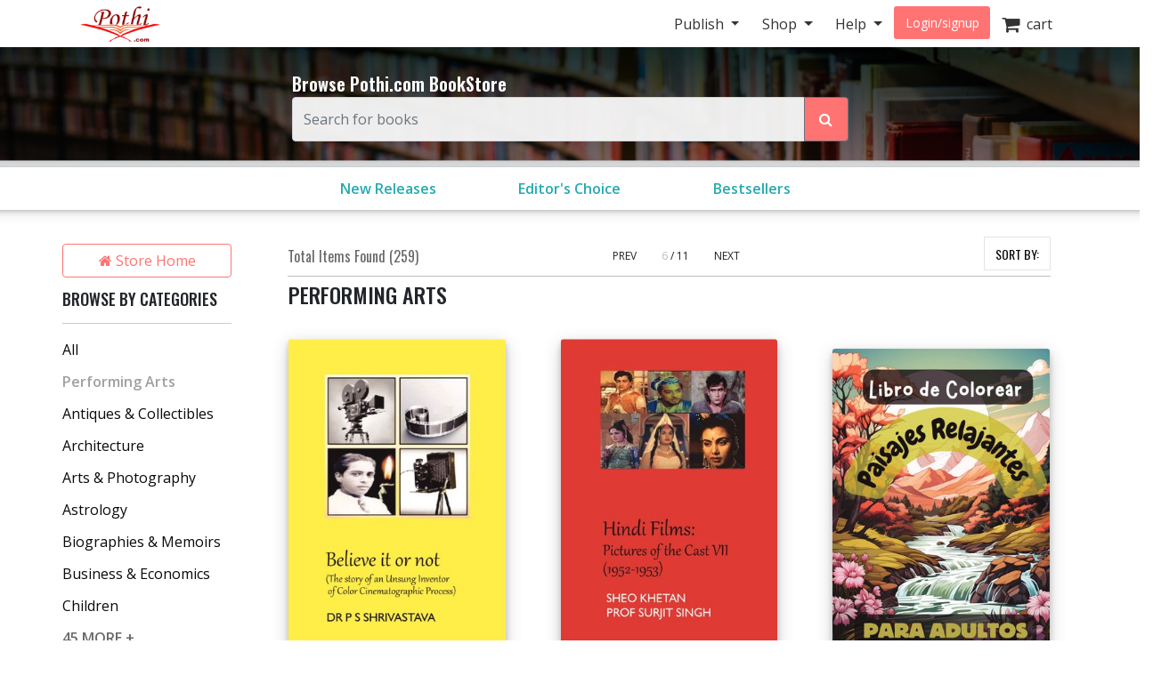

--- FILE ---
content_type: text/css; charset=utf-8
request_url: https://store.pothi.com/static/CACHE/css/output.0a860c4ff6f4.css
body_size: 629
content:
.hijacked-warning{background-size:50px 50px;background-color:#ffe761;color:#000;background-image:-webkit-linear-gradient(-45deg,rgba(0,0,0,.04) 25%,transparent 25%,transparent 50%,rgba(0,0,0,.04) 50%,rgba(0,0,0,.04) 75%,transparent 75%,transparent);background-image:-moz-linear-gradient(-45deg,rgba(0,0,0,.04) 25%,transparent 25%,transparent 50%,rgba(0,0,0,.04) 50%,rgba(0,0,0,.04) 75%,transparent 75%,transparent);background-image:linear-gradient(135deg,rgba(0,0,0,.04) 25%,transparent 25%,transparent 50%,rgba(0,0,0,.04) 50%,rgba(0,0,0,.04) 75%,transparent 75%,transparent)}.hijacked-warning-default{z-index:1000000;font-weight:600;text-align:center;position:fixed;min-height:50px;height:auto;top:0;left:0;right:0;width:100%;padding:5px 7px;border-bottom:2px solid #ae9e49;font-size:12px;font-family:sans-serif}#hijacked-warning-wrapper::after{height:50px;content:"";display:block}.hijacked-warning-bootstrap{margin-bottom:0}.django-hijack-button-default{-moz-box-shadow:inset 0px 1px 0px 0px #ffffff;-webkit-box-shadow:inset 0px 1px 0px 0px #ffffff;box-shadow:inset 0px 1px 0px 0px #ffffff;background:-webkit-gradient(linear,left top,left bottom,color-stop(0.05,#ffffff),color-stop(1,#f6f6f6));background:-moz-linear-gradient(top,#ffffff 5%,#f6f6f6 100%);background:-webkit-linear-gradient(top,#ffffff 5%,#f6f6f6 100%);background:-o-linear-gradient(top,#ffffff 5%,#f6f6f6 100%);background:-ms-linear-gradient(top,#ffffff 5%,#f6f6f6 100%);background:linear-gradient(to bottom,#ffffff 5%,#f6f6f6 100%);filter:progid:DXImageTransform.Microsoft.gradient(startColorstr='#ffffff',endColorstr='#f6f6f6',GradientType=0);background-color:#ffffff;-moz-border-radius:6px;-webkit-border-radius:6px;border-radius:6px;border:1px solid #dcdcdc;display:inline-block;cursor:pointer;color:#666666;font-family:Arial;font-size:11px;font-weight:bold;padding:3px 12px;text-decoration:none;text-shadow:0px 1px 0px #ffffff}.django-hijack-button-default:hover{background:-webkit-gradient(linear,left top,left bottom,color-stop(0.05,#f6f6f6),color-stop(1,#ffffff));background:-moz-linear-gradient(top,#f6f6f6 5%,#ffffff 100%);background:-webkit-linear-gradient(top,#f6f6f6 5%,#ffffff 100%);background:-o-linear-gradient(top,#f6f6f6 5%,#ffffff 100%);background:-ms-linear-gradient(top,#f6f6f6 5%,#ffffff 100%);background:linear-gradient(to bottom,#f6f6f6 5%,#ffffff 100%);filter:progid:DXImageTransform.Microsoft.gradient(startColorstr='#f6f6f6',endColorstr='#ffffff',GradientType=0);background-color:#f6f6f6}.django-hijack-button-default:active{position:relative;top:1px}.hijacked-warning-controls-pull-right{float:right;margin-right:15px}.hijacked-warning-controls,.hijacked-warning-controls form{display:inline}